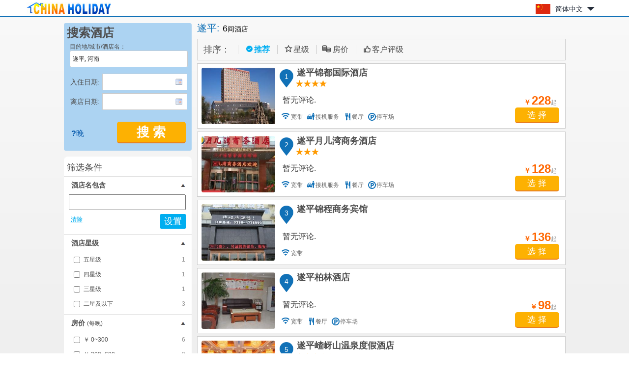

--- FILE ---
content_type: text/html; charset=utf-8
request_url: https://www.chinaholiday.com/cn/city_9212/
body_size: 4403
content:

<!DOCTYPE html PUBLIC "-//W3C//DTD XHTML 1.0 Transitional//EN" "http://www.w3.org/TR/xhtml1/DTD/xhtml1-transitional.dtd">
<html xmlns="http://www.w3.org/1999/xhtml" >
<head>
  <meta http-equiv="Content-Type" content="text/html; charset=utf-8" />
  <title>遂平酒店预订, 网上预定2～7折, 遂平酒店网 - 中国假日网</title>
  <meta name="description" content="遂平酒店预订网提供遂平酒店预订服务，1.3万家中国经济连锁酒店和豪华酒店，将能满足您的需求。 - 中国假日旅游网" />
  <meta name="keywords" content="遂平酒店预订,遂平酒店地图查询,遂平天气预报查询,公寓,客栈,青年旅馆,宾馆,住宿,订房,遂平酒店预定,,中国假日旅游网" />
  <meta name="location" content="province=河南;city=遂平" />
  <link rel="canonical" href="https://www.chinaholiday.com/cn/city_9212/" />
  <link href="/images/favicon.ico" rel="shortcut icon" />
  <script type="text/javascript" src="/Javascript/Jquery.js"></script>
  <link type="text/css" rel="stylesheet" href="/Javascript/Datepicker/jquery-ui.min.css?20180113011807" />
  <script type="text/javascript" src="/Javascript/Datepicker/jquery-ui.min.js?20180113011807"></script>
  <script type="text/javascript" src="/Javascript/Datepicker/cn.js?20180113011807"></script>
  <script type="text/javascript" src="/Javascript/SearchBox.js?20200529170950"></script>
  <link type="text/css" rel="stylesheet" href="/Style/Search.css?20250522173704" />
  <script type="text/javascript" src="/Javascript/Search.js?20210811233200"></script>
</head>
<body>
  
  <div id="header">
    <div class="center">
      <a id="logo" href="/cn/" title="中国假日网"><img src="/Images/logo.jpg" alt="中国假日网" /></a>
      <div class='languageSwitch'>
 <a class='language_cn' href='javascript:void(0);'>简体中文</a>
   <p class='cornerSolid'></p>
   <div>
      <p class='cornerSharp'></p>
      <a class='language_en' href='/cheap-hotels-suiping/'>English</a>
      <a class='language_cn' href='/cn/city_9212/'>简体中文</a>
      <a class='language_big5' href='/big5/city_9212/'>繁體中文</a>
      <a class='language_ja' href='/ja/cheap-hotels-suiping/'>日本語</a>
      <a class='language_ko' href='/ko/cheap-hotels-suiping/'>한국어</a>
      <a class='language_de' href='/de/cheap-hotels-suiping/'>Deutsch</a>
      <a class='language_fr' href='/fr/cheap-hotels-suiping/'>Français</a>
      <a class='language_it' href='/it/cheap-hotels-suiping/'>Italiano</a>
      <a class='language_ru' href='/ru/cheap-hotels-suiping/'>Русский</a>
   </div></div>
      <div class="clear"></div>
    </div>
    <div class="line"><div class="line"></div></div>
  </div>
  <div id="container">
    <div id="left">
        <div id="searchBox">
            <strong>搜索酒店</strong>
            <div class="whereBox">
                <label for="where">目的地/城市/酒店名：</label>
                <input name="where" type="text" id="where" autocapitalize="off" autocomplete="off" autocorrect="off" spellcheck="false" placeholder="城市/机场/火车站/商圈/地标/酒店名称" value="遂平, 河南" />
                <input name="whereUrl" type="text" id="whereUrl" style="display:none" value="/cn/city_9212/" />
                <div id="msgWhere"><p class="corner"></p>请先输入目的地或酒店</div>
                <img src="/Images/loading_16x16.gif" alt="加载中" />
            </div>
            <div class="date">
                <label for="tbCheckin">入住日期:</label><input type="text" id="tbCheckin" readonly="readonly" class="datepicker" dateFormat="yy-mm-dd  D" />
                <label for="tbCheckout">离店日期:</label><input type="text" id="tbCheckout" readonly="readonly" class="datepicker" dateFormat="yy-mm-dd  D" />
            </div>
            <span id="nights" night="晚" nights="晚"><b>?</b>晚</span>
            <button type="button" class="bookButton">搜 索</button>
        </div>
        <div id="filterBox">
            <strong>筛选条件</strong>
            <dl>
                <dt>酒店名包含</dt>
                <dd class="name">
                    <input id="hotelNameContains" type="text" />
                    <a href="javascript:void(0);">清除</a>
                    <button type="button">设置</button>
                </dd>
                <dt>酒店星级</dt>
                <dd class="checkBoxList interlock rating">
                  <div><input id="rating5" type="checkbox" name="rating5" /><label for="rating5">五星级<span>1</span></label></div>
                  <div><input id="rating4" type="checkbox" name="rating4" /><label for="rating4">四星级<span>1</span></label></div>
                  <div><input id="rating3" type="checkbox" name="rating3" /><label for="rating3">三星级<span>1</span></label></div>
                  <div><input id="rating2" type="checkbox" name="rating2" /><label for="rating2">二星及以下<span>3</span></label></div>
                </dd>
                <dt>房价 <small style="font-weight:normal;">(每晚)</small></dt>
                <dd class="checkBoxList interlock price">                
                  <div><input id="price1" type="checkbox" name="price1" /><label for="price1">￥ 0~300<span>6</span></label></div>
                  <div><input id="price2" type="checkbox" name="price2" /><label for="price2">￥ 300~600<span>0</span></label></div>
                  <div><input id="price3" type="checkbox" name="price3" /><label for="price3">￥ 600~1000<span>0</span></label></div>
                  <div><input id="price4" type="checkbox" name="price4" /><label for="price4">￥ 1000~1500<span>0</span></label></div>
                  <div><input id="price5" type="checkbox" name="price5" /><label for="price5">￥ 1500+<span>0</span></label></div>
                </dd>
                <dt>酒店设施</dt>
                <dd class="checkBoxList amenities">
                  <div><input id="bInternet" type="checkbox" name="bInternet" /><label for="bInternet">宽带接入<span>6</span></label></div>
                  <div><input id="bAirportShuttle" type="checkbox" name="bAirportShuttle" /><label for="bAirportShuttle">接机服务<span>2</span></label></div>
                  <div><input id="bRestaurant" type="checkbox" name="bRestaurant" /><label for="bRestaurant">餐厅<span>4</span></label></div>
                  <div><input id="bParking" type="checkbox" name="bParking" /><label for="bParking">停车场<span>5</span></label></div>
                  <div><input id="bSwimmingPool" type="checkbox" name="bSwimmingPool" /><label for="bSwimmingPool">游泳池<span>1</span></label></div>
                  <div><input id="bFitnessRoom" type="checkbox" name="bFitnessRoom" /><label for="bFitnessRoom">健身房<span>1</span></label></div>
                  <div style="display:none;"><input id="bBar" type="checkbox" name="bBar" /><label for="bBar">酒吧<span>0</span></label></div>
                  <div style="display:none;"><input id="bSpa" type="checkbox" name="bSpa" /><label for="bSpa">水疗<span>0</span></label></div>
                </dd>
                <dt>行政区<input type="text" id="hyperLinkListSelectedHref" style="display:none" /></dt>
                <dd id="ddDistrict" class="hyperLinkList"></dd>
                <dt>商业区</dt>
                <dd id="ddCommercialArea" class="hyperLinkList"></dd>
                <dt>机场/火车站</dt>
                <dd id="ddTraffic" class="hyperLinkList"></dd>
                <dt>著名地标</dt>
                <dd id="ddLandmark" class="hyperLinkList"><a href='/cn/city_9212/landmark12233/' landmarkID='12233'>遂平（市中心）</a></dd>
            </dl>
            <div class="resetAllFilter"><button type="button">清除所有筛选条件</button></div>
        </div>
    </div>
    <div id="right">
        <h1><span id="lLocation"></span> <span id="lCityName">遂平</span>: <span id="lResultCount">6</span><i>间酒店</i></h1>
        <dl id="sortBy" starsName="星级" priceName="房价" highToLow=" -  从高到低"  lowToHigh=" -  从低到高">
            <dt>排序：<input type="text" id="sortByValue" value="0" style="display:none" /></dt>
            <dd class="recommended selected">推荐</dd>
            <dd class="stars">星级</dd> 
            <dd class="price">房价</dd>
            <dd class="guestRating">客户评级</dd>
        </dl>
        <div id="hotelsData">
<ul id='hotels' resultCount='6'>

  <li>
    <a class='photo' title="遂平锦都国际酒店" href='/cn/city_9212/157403.html' target='_blank'><img alt="遂平锦都国际酒店" src='/Images/loading.gif' _src='/photos/157403/6650640s.jpg' /></a>
    <h2><a title="遂平锦都国际酒店" href='/cn/city_9212/157403.html' target='_blank'><i>1</i>遂平锦都国际酒店</a></h2>
    <h3 class='rating4'></h3>
    <a class='review' href='/cn/city_9212/157403.html#review' target='_blank'>暂无评论.</a>
    <dl><dd class='wifi'>宽带</dd><dd class='airportShuttle'>接机服务</dd><dd class='restaurant'>餐厅</dd><dd class='parking'>停车场</dd></dl>
    <div class='price'><dfn>￥</dfn><b>228</b><i>起</i><a class='bookButton' href='/cn/city_9212/157403.html' target='_blank'>选 择</a></div>
  </li>
  <li>
    <a class='photo' title="遂平月儿湾商务酒店" href='/cn/city_9212/357566.html' target='_blank'><img alt="遂平月儿湾商务酒店" src='/Images/loading.gif' _src='/photos/357566/2112452s.jpg' /></a>
    <h2><a title="遂平月儿湾商务酒店" href='/cn/city_9212/357566.html' target='_blank'><i>2</i>遂平月儿湾商务酒店</a></h2>
    <h3 class='rating3'></h3>
    <a class='review' href='/cn/city_9212/357566.html#review' target='_blank'>暂无评论.</a>
    <dl><dd class='wifi'>宽带</dd><dd class='airportShuttle'>接机服务</dd><dd class='restaurant'>餐厅</dd><dd class='parking'>停车场</dd></dl>
    <div class='price'><dfn>￥</dfn><b>128</b><i>起</i><a class='bookButton' href='/cn/city_9212/357566.html' target='_blank'>选 择</a></div>
  </li>
  <li>
    <a class='photo' title="遂平锦程商务宾馆" href='/cn/city_9212/420800.html' target='_blank'><img alt="遂平锦程商务宾馆" src='/Images/loading.gif' _src='/photos/420800/4539554s.jpg' /></a>
    <h2><a title="遂平锦程商务宾馆" href='/cn/city_9212/420800.html' target='_blank'><i>3</i>遂平锦程商务宾馆</a></h2>
    <h3 class='rating0'></h3>
    <a class='review' href='/cn/city_9212/420800.html#review' target='_blank'>暂无评论.</a>
    <dl><dd class='wifi'>宽带</dd></dl>
    <div class='price'><dfn>￥</dfn><b>136</b><i>起</i><a class='bookButton' href='/cn/city_9212/420800.html' target='_blank'>选 择</a></div>
  </li>
  <li>
    <a class='photo' title="遂平柏林酒店" href='/cn/city_9212/306197.html' target='_blank'><img alt="遂平柏林酒店" src='/Images/loading.gif' _src='/photos/306197/2389882s.jpg' /></a>
    <h2><a title="遂平柏林酒店" href='/cn/city_9212/306197.html' target='_blank'><i>4</i>遂平柏林酒店</a></h2>
    <h3 class='rating0'></h3>
    <a class='review' href='/cn/city_9212/306197.html#review' target='_blank'>暂无评论.</a>
    <dl><dd class='wifi'>宽带</dd><dd class='restaurant'>餐厅</dd><dd class='parking'>停车场</dd></dl>
    <div class='price'><dfn>￥</dfn><b>98</b><i>起</i><a class='bookButton' href='/cn/city_9212/306197.html' target='_blank'>选 择</a></div>
  </li>
  <li>
    <a class='photo' title="遂平嵖岈山温泉度假酒店" href='/cn/city_9212/362579.html' target='_blank'><img alt="遂平嵖岈山温泉度假酒店" src='/Images/loading.gif' _src='/photos/362579/2373181s.jpg' /></a>
    <h2><a title="遂平嵖岈山温泉度假酒店" href='/cn/city_9212/362579.html' target='_blank'><i>5</i>遂平嵖岈山温泉度假酒店</a></h2>
    <h3 class='rating5'></h3>
    <a class='review' href='/cn/city_9212/362579.html#review' target='_blank'>暂无评论.</a>
    <dl><dd class='wifi'>宽带</dd><dd class='restaurant'>餐厅</dd><dd class='swimming'>游泳池</dd><dd class='fitnessRoom'>健身房</dd><dd class='parking'>停车场</dd></dl>
    <div class='price'><dfn>￥</dfn><b>0</b><i>起</i><a class='bookButton' href='/cn/city_9212/362579.html' target='_blank'>选 择</a></div>
  </li>
  <li>
    <a class='photo' title="嵖岈山景区宾馆" href='/cn/city_9212/555956.html' target='_blank'><img alt="嵖岈山景区宾馆" src='/Images/loading.gif' _src='/photos/555956/5598956s.jpg' /></a>
    <h2><a title="嵖岈山景区宾馆" href='/cn/city_9212/555956.html' target='_blank'><i>6</i>嵖岈山景区宾馆</a></h2>
    <h3 class='rating0'></h3>
    <a class='review' href='/cn/city_9212/555956.html#review' target='_blank'>暂无评论.</a>
    <dl><dd class='wifi'>宽带</dd><dd class='parking'>停车场</dd></dl>
    <div class='price'><dfn>￥</dfn><b>0</b><i>起</i><a class='bookButton' href='/cn/city_9212/555956.html' target='_blank'>选 择</a></div>
  </li>
</ul>
        </div>
        <div class="loading"><img src="/Images/loading.gif" alt="加载中" />加载中...</div>
        <div class="clear"></div>
     </div>
    <div class="clear"></div>
  </div>  
  
  <div id="footer">
    <div class="line"><div class="line"></div></div>
    <div class="center">
      <a href='/cn/' title=''>首页</a> |
      <a href='/cn/help/' title='' rel="nofollow">帮助中心</a> |
      <a href='/cn/help/hotelpolicies.aspx' title='' rel="nofollow">酒店政策</a> |
      <a href='/cn/help/creditcards.aspx' title='' rel="nofollow">信用卡担保</a> | 
      <a href='/reservation/cn/guide.aspx?cityID=9212' title='' rel="nofollow"><b>预订需求提交</b></a><br />
      Copyright &copy; ChinaHoliday.com, since 1998.
    </div>
  </div>
  <input type="hidden" name="hfLanguage" id="hfLanguage" value="cn" />
  <input type="hidden" name="hfCityID" id="hfCityID" value="9212" />
  <input type="text" id="scrollTop" value="0" style="display:none" />
</body>
</html>



--- FILE ---
content_type: text/html; charset=utf-8
request_url: https://www.chinaholiday.com/Data/Where.ashx?version=2&language=cn&keywords=
body_size: 240
content:
<ul id='wherePopups' keywords=''>
  <li url='/cn/city_107/'><p>热门城市<s class='city'></s></p><u>重庆</u><i>(5329间酒店)</i></li>
  <li url='/cn/city_323/'><u>广州, <b>广东</b></u><i>(5156间酒店)</i></li>
  <li url='/cn/city_104/'><u>北京</u><i>(5111间酒店)</i></li>
  <li url='/cn/city_173/'><u>上海</u><i>(4690间酒店)</i></li>
  <li url='/cn/city_374/'><u>深圳, <b>广东</b></u><i>(4350间酒店)</i></li>
  <li url='/cn/city_1172/'><u>成都, <b>四川</b></u><i>(3991间酒店)</i></li>
  <li url='/cn/city_1328/'><u>丽江, <b>云南</b></u><i>(3132间酒店)</i></li>
  <li url='/cn/city_1346/'><u>杭州, <b>浙江</b></u><i>(2905间酒店)</i></li>
</ul>